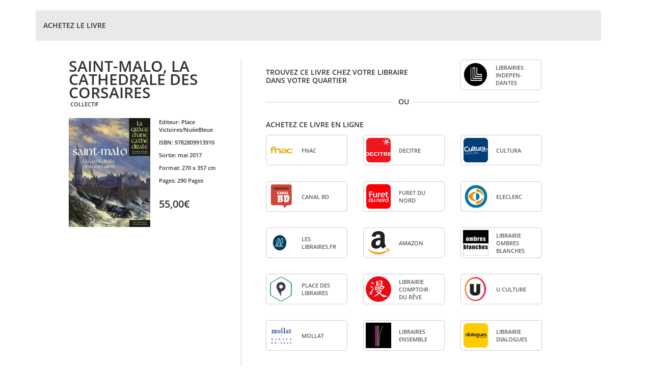

--- FILE ---
content_type: application/javascript
request_url: https://www.interforum.fr/Affiliations/GN/js/affiliations/affiliations.js
body_size: 891
content:
var CURRENT_ACTIVE_CALQUE_ID="";
var MSG_CODE_POSTAL_MIN_CAR="";
var MSG_VILLE_MIN_CAR="";

function handle(delta) {
	if (delta < 0)
		/* something. */;
	else
		/* something. */;
}

function validFormulaireRechercheLibrairie()
{
  if(document.getElementById('code_postal').value=='' && document.getElementById('ville').value=='')
  {
    $("#msg_error_search_content").text("Vous devez saisir un code postal ou une ville");
    $("#msg_error_seach").show();
    //return false;
  }else
  {
    if((document.getElementById('code_postal').value!="") && ((document.getElementById('code_postal').value.length != 5) || !(!isNaN(parseFloat(document.getElementById('code_postal').value)) && isFinite(document.getElementById('code_postal').value))))
    {
      $("#msg_error_search_content").text("Veuillez saisir un code postal de 5 chiffres");
      $("#msg_error_seach").show();
      //return false;
    }else
    {
      if((document.getElementById('ville').value!="") && (document.getElementById('ville').value.length<3))
      {
        $("#msg_error_search_content").text("Veuillez affiner votre recherche en saisissant au moins 3 caractères");
        $("#msg_error_seach").show();
        //return false;
      }else
      {
        $("#searchLibraireForm").submit();
        //return true;
      }
    }
  }
}

function selectElibrairie(refEditeur,selectBox)
{
  var value = cboVal(selectBox);
  var ind = value.indexOf('_');
  var refPartenaire = value.substr(0, ind);
  var lien = value.substr(ind+1, value.length);
  var url = "ajaxLogStat.do?refSite="+refEditeur+"&refPartenaire="+refPartenaire+"&url="+lien;
  new AppelAjax(url,null,null,true,false);
  window.open(lien);
}

function popup_windowLarge(sUrl){
  window.open(sUrl,'','top=0,left=0,height=600,width=802,status=no,toolbar=yes,menubar=yes,location=yes,resizable=yes,titlebar=yes,scrollbars=yes');
}
